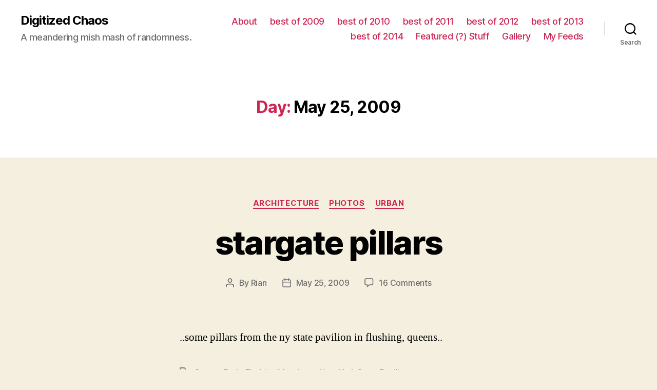

--- FILE ---
content_type: text/html; charset=UTF-8
request_url: http://www.archive.digitizedchaos.com/2009/05/25/
body_size: 15200
content:
<!DOCTYPE html>

<html class="no-js" lang="en-US">

	<head>

		<meta charset="UTF-8">
		<meta name="viewport" content="width=device-width, initial-scale=1.0" >

		<link rel="profile" href="https://gmpg.org/xfn/11">

		<title>May 25, 2009 &#8211; Digitized Chaos</title>
<meta name='robots' content='max-image-preview:large' />
<link rel="alternate" type="application/rss+xml" title="Digitized Chaos &raquo; Feed" href="http://www.archive.digitizedchaos.com/feed/" />
<link rel="alternate" type="application/rss+xml" title="Digitized Chaos &raquo; Comments Feed" href="http://www.archive.digitizedchaos.com/comments/feed/" />
<style id='wp-img-auto-sizes-contain-inline-css'>
img:is([sizes=auto i],[sizes^="auto," i]){contain-intrinsic-size:3000px 1500px}
/*# sourceURL=wp-img-auto-sizes-contain-inline-css */
</style>
<style id='wp-emoji-styles-inline-css'>

	img.wp-smiley, img.emoji {
		display: inline !important;
		border: none !important;
		box-shadow: none !important;
		height: 1em !important;
		width: 1em !important;
		margin: 0 0.07em !important;
		vertical-align: -0.1em !important;
		background: none !important;
		padding: 0 !important;
	}
/*# sourceURL=wp-emoji-styles-inline-css */
</style>
<style id='wp-block-library-inline-css'>
:root{--wp-block-synced-color:#7a00df;--wp-block-synced-color--rgb:122,0,223;--wp-bound-block-color:var(--wp-block-synced-color);--wp-editor-canvas-background:#ddd;--wp-admin-theme-color:#007cba;--wp-admin-theme-color--rgb:0,124,186;--wp-admin-theme-color-darker-10:#006ba1;--wp-admin-theme-color-darker-10--rgb:0,107,160.5;--wp-admin-theme-color-darker-20:#005a87;--wp-admin-theme-color-darker-20--rgb:0,90,135;--wp-admin-border-width-focus:2px}@media (min-resolution:192dpi){:root{--wp-admin-border-width-focus:1.5px}}.wp-element-button{cursor:pointer}:root .has-very-light-gray-background-color{background-color:#eee}:root .has-very-dark-gray-background-color{background-color:#313131}:root .has-very-light-gray-color{color:#eee}:root .has-very-dark-gray-color{color:#313131}:root .has-vivid-green-cyan-to-vivid-cyan-blue-gradient-background{background:linear-gradient(135deg,#00d084,#0693e3)}:root .has-purple-crush-gradient-background{background:linear-gradient(135deg,#34e2e4,#4721fb 50%,#ab1dfe)}:root .has-hazy-dawn-gradient-background{background:linear-gradient(135deg,#faaca8,#dad0ec)}:root .has-subdued-olive-gradient-background{background:linear-gradient(135deg,#fafae1,#67a671)}:root .has-atomic-cream-gradient-background{background:linear-gradient(135deg,#fdd79a,#004a59)}:root .has-nightshade-gradient-background{background:linear-gradient(135deg,#330968,#31cdcf)}:root .has-midnight-gradient-background{background:linear-gradient(135deg,#020381,#2874fc)}:root{--wp--preset--font-size--normal:16px;--wp--preset--font-size--huge:42px}.has-regular-font-size{font-size:1em}.has-larger-font-size{font-size:2.625em}.has-normal-font-size{font-size:var(--wp--preset--font-size--normal)}.has-huge-font-size{font-size:var(--wp--preset--font-size--huge)}.has-text-align-center{text-align:center}.has-text-align-left{text-align:left}.has-text-align-right{text-align:right}.has-fit-text{white-space:nowrap!important}#end-resizable-editor-section{display:none}.aligncenter{clear:both}.items-justified-left{justify-content:flex-start}.items-justified-center{justify-content:center}.items-justified-right{justify-content:flex-end}.items-justified-space-between{justify-content:space-between}.screen-reader-text{border:0;clip-path:inset(50%);height:1px;margin:-1px;overflow:hidden;padding:0;position:absolute;width:1px;word-wrap:normal!important}.screen-reader-text:focus{background-color:#ddd;clip-path:none;color:#444;display:block;font-size:1em;height:auto;left:5px;line-height:normal;padding:15px 23px 14px;text-decoration:none;top:5px;width:auto;z-index:100000}html :where(.has-border-color){border-style:solid}html :where([style*=border-top-color]){border-top-style:solid}html :where([style*=border-right-color]){border-right-style:solid}html :where([style*=border-bottom-color]){border-bottom-style:solid}html :where([style*=border-left-color]){border-left-style:solid}html :where([style*=border-width]){border-style:solid}html :where([style*=border-top-width]){border-top-style:solid}html :where([style*=border-right-width]){border-right-style:solid}html :where([style*=border-bottom-width]){border-bottom-style:solid}html :where([style*=border-left-width]){border-left-style:solid}html :where(img[class*=wp-image-]){height:auto;max-width:100%}:where(figure){margin:0 0 1em}html :where(.is-position-sticky){--wp-admin--admin-bar--position-offset:var(--wp-admin--admin-bar--height,0px)}@media screen and (max-width:600px){html :where(.is-position-sticky){--wp-admin--admin-bar--position-offset:0px}}

/*# sourceURL=wp-block-library-inline-css */
</style><style id='global-styles-inline-css'>
:root{--wp--preset--aspect-ratio--square: 1;--wp--preset--aspect-ratio--4-3: 4/3;--wp--preset--aspect-ratio--3-4: 3/4;--wp--preset--aspect-ratio--3-2: 3/2;--wp--preset--aspect-ratio--2-3: 2/3;--wp--preset--aspect-ratio--16-9: 16/9;--wp--preset--aspect-ratio--9-16: 9/16;--wp--preset--color--black: #000000;--wp--preset--color--cyan-bluish-gray: #abb8c3;--wp--preset--color--white: #ffffff;--wp--preset--color--pale-pink: #f78da7;--wp--preset--color--vivid-red: #cf2e2e;--wp--preset--color--luminous-vivid-orange: #ff6900;--wp--preset--color--luminous-vivid-amber: #fcb900;--wp--preset--color--light-green-cyan: #7bdcb5;--wp--preset--color--vivid-green-cyan: #00d084;--wp--preset--color--pale-cyan-blue: #8ed1fc;--wp--preset--color--vivid-cyan-blue: #0693e3;--wp--preset--color--vivid-purple: #9b51e0;--wp--preset--color--accent: #cd2653;--wp--preset--color--primary: #000000;--wp--preset--color--secondary: #6d6d6d;--wp--preset--color--subtle-background: #dcd7ca;--wp--preset--color--background: #f5efe0;--wp--preset--gradient--vivid-cyan-blue-to-vivid-purple: linear-gradient(135deg,rgb(6,147,227) 0%,rgb(155,81,224) 100%);--wp--preset--gradient--light-green-cyan-to-vivid-green-cyan: linear-gradient(135deg,rgb(122,220,180) 0%,rgb(0,208,130) 100%);--wp--preset--gradient--luminous-vivid-amber-to-luminous-vivid-orange: linear-gradient(135deg,rgb(252,185,0) 0%,rgb(255,105,0) 100%);--wp--preset--gradient--luminous-vivid-orange-to-vivid-red: linear-gradient(135deg,rgb(255,105,0) 0%,rgb(207,46,46) 100%);--wp--preset--gradient--very-light-gray-to-cyan-bluish-gray: linear-gradient(135deg,rgb(238,238,238) 0%,rgb(169,184,195) 100%);--wp--preset--gradient--cool-to-warm-spectrum: linear-gradient(135deg,rgb(74,234,220) 0%,rgb(151,120,209) 20%,rgb(207,42,186) 40%,rgb(238,44,130) 60%,rgb(251,105,98) 80%,rgb(254,248,76) 100%);--wp--preset--gradient--blush-light-purple: linear-gradient(135deg,rgb(255,206,236) 0%,rgb(152,150,240) 100%);--wp--preset--gradient--blush-bordeaux: linear-gradient(135deg,rgb(254,205,165) 0%,rgb(254,45,45) 50%,rgb(107,0,62) 100%);--wp--preset--gradient--luminous-dusk: linear-gradient(135deg,rgb(255,203,112) 0%,rgb(199,81,192) 50%,rgb(65,88,208) 100%);--wp--preset--gradient--pale-ocean: linear-gradient(135deg,rgb(255,245,203) 0%,rgb(182,227,212) 50%,rgb(51,167,181) 100%);--wp--preset--gradient--electric-grass: linear-gradient(135deg,rgb(202,248,128) 0%,rgb(113,206,126) 100%);--wp--preset--gradient--midnight: linear-gradient(135deg,rgb(2,3,129) 0%,rgb(40,116,252) 100%);--wp--preset--font-size--small: 18px;--wp--preset--font-size--medium: 20px;--wp--preset--font-size--large: 26.25px;--wp--preset--font-size--x-large: 42px;--wp--preset--font-size--normal: 21px;--wp--preset--font-size--larger: 32px;--wp--preset--spacing--20: 0.44rem;--wp--preset--spacing--30: 0.67rem;--wp--preset--spacing--40: 1rem;--wp--preset--spacing--50: 1.5rem;--wp--preset--spacing--60: 2.25rem;--wp--preset--spacing--70: 3.38rem;--wp--preset--spacing--80: 5.06rem;--wp--preset--shadow--natural: 6px 6px 9px rgba(0, 0, 0, 0.2);--wp--preset--shadow--deep: 12px 12px 50px rgba(0, 0, 0, 0.4);--wp--preset--shadow--sharp: 6px 6px 0px rgba(0, 0, 0, 0.2);--wp--preset--shadow--outlined: 6px 6px 0px -3px rgb(255, 255, 255), 6px 6px rgb(0, 0, 0);--wp--preset--shadow--crisp: 6px 6px 0px rgb(0, 0, 0);}:where(.is-layout-flex){gap: 0.5em;}:where(.is-layout-grid){gap: 0.5em;}body .is-layout-flex{display: flex;}.is-layout-flex{flex-wrap: wrap;align-items: center;}.is-layout-flex > :is(*, div){margin: 0;}body .is-layout-grid{display: grid;}.is-layout-grid > :is(*, div){margin: 0;}:where(.wp-block-columns.is-layout-flex){gap: 2em;}:where(.wp-block-columns.is-layout-grid){gap: 2em;}:where(.wp-block-post-template.is-layout-flex){gap: 1.25em;}:where(.wp-block-post-template.is-layout-grid){gap: 1.25em;}.has-black-color{color: var(--wp--preset--color--black) !important;}.has-cyan-bluish-gray-color{color: var(--wp--preset--color--cyan-bluish-gray) !important;}.has-white-color{color: var(--wp--preset--color--white) !important;}.has-pale-pink-color{color: var(--wp--preset--color--pale-pink) !important;}.has-vivid-red-color{color: var(--wp--preset--color--vivid-red) !important;}.has-luminous-vivid-orange-color{color: var(--wp--preset--color--luminous-vivid-orange) !important;}.has-luminous-vivid-amber-color{color: var(--wp--preset--color--luminous-vivid-amber) !important;}.has-light-green-cyan-color{color: var(--wp--preset--color--light-green-cyan) !important;}.has-vivid-green-cyan-color{color: var(--wp--preset--color--vivid-green-cyan) !important;}.has-pale-cyan-blue-color{color: var(--wp--preset--color--pale-cyan-blue) !important;}.has-vivid-cyan-blue-color{color: var(--wp--preset--color--vivid-cyan-blue) !important;}.has-vivid-purple-color{color: var(--wp--preset--color--vivid-purple) !important;}.has-black-background-color{background-color: var(--wp--preset--color--black) !important;}.has-cyan-bluish-gray-background-color{background-color: var(--wp--preset--color--cyan-bluish-gray) !important;}.has-white-background-color{background-color: var(--wp--preset--color--white) !important;}.has-pale-pink-background-color{background-color: var(--wp--preset--color--pale-pink) !important;}.has-vivid-red-background-color{background-color: var(--wp--preset--color--vivid-red) !important;}.has-luminous-vivid-orange-background-color{background-color: var(--wp--preset--color--luminous-vivid-orange) !important;}.has-luminous-vivid-amber-background-color{background-color: var(--wp--preset--color--luminous-vivid-amber) !important;}.has-light-green-cyan-background-color{background-color: var(--wp--preset--color--light-green-cyan) !important;}.has-vivid-green-cyan-background-color{background-color: var(--wp--preset--color--vivid-green-cyan) !important;}.has-pale-cyan-blue-background-color{background-color: var(--wp--preset--color--pale-cyan-blue) !important;}.has-vivid-cyan-blue-background-color{background-color: var(--wp--preset--color--vivid-cyan-blue) !important;}.has-vivid-purple-background-color{background-color: var(--wp--preset--color--vivid-purple) !important;}.has-black-border-color{border-color: var(--wp--preset--color--black) !important;}.has-cyan-bluish-gray-border-color{border-color: var(--wp--preset--color--cyan-bluish-gray) !important;}.has-white-border-color{border-color: var(--wp--preset--color--white) !important;}.has-pale-pink-border-color{border-color: var(--wp--preset--color--pale-pink) !important;}.has-vivid-red-border-color{border-color: var(--wp--preset--color--vivid-red) !important;}.has-luminous-vivid-orange-border-color{border-color: var(--wp--preset--color--luminous-vivid-orange) !important;}.has-luminous-vivid-amber-border-color{border-color: var(--wp--preset--color--luminous-vivid-amber) !important;}.has-light-green-cyan-border-color{border-color: var(--wp--preset--color--light-green-cyan) !important;}.has-vivid-green-cyan-border-color{border-color: var(--wp--preset--color--vivid-green-cyan) !important;}.has-pale-cyan-blue-border-color{border-color: var(--wp--preset--color--pale-cyan-blue) !important;}.has-vivid-cyan-blue-border-color{border-color: var(--wp--preset--color--vivid-cyan-blue) !important;}.has-vivid-purple-border-color{border-color: var(--wp--preset--color--vivid-purple) !important;}.has-vivid-cyan-blue-to-vivid-purple-gradient-background{background: var(--wp--preset--gradient--vivid-cyan-blue-to-vivid-purple) !important;}.has-light-green-cyan-to-vivid-green-cyan-gradient-background{background: var(--wp--preset--gradient--light-green-cyan-to-vivid-green-cyan) !important;}.has-luminous-vivid-amber-to-luminous-vivid-orange-gradient-background{background: var(--wp--preset--gradient--luminous-vivid-amber-to-luminous-vivid-orange) !important;}.has-luminous-vivid-orange-to-vivid-red-gradient-background{background: var(--wp--preset--gradient--luminous-vivid-orange-to-vivid-red) !important;}.has-very-light-gray-to-cyan-bluish-gray-gradient-background{background: var(--wp--preset--gradient--very-light-gray-to-cyan-bluish-gray) !important;}.has-cool-to-warm-spectrum-gradient-background{background: var(--wp--preset--gradient--cool-to-warm-spectrum) !important;}.has-blush-light-purple-gradient-background{background: var(--wp--preset--gradient--blush-light-purple) !important;}.has-blush-bordeaux-gradient-background{background: var(--wp--preset--gradient--blush-bordeaux) !important;}.has-luminous-dusk-gradient-background{background: var(--wp--preset--gradient--luminous-dusk) !important;}.has-pale-ocean-gradient-background{background: var(--wp--preset--gradient--pale-ocean) !important;}.has-electric-grass-gradient-background{background: var(--wp--preset--gradient--electric-grass) !important;}.has-midnight-gradient-background{background: var(--wp--preset--gradient--midnight) !important;}.has-small-font-size{font-size: var(--wp--preset--font-size--small) !important;}.has-medium-font-size{font-size: var(--wp--preset--font-size--medium) !important;}.has-large-font-size{font-size: var(--wp--preset--font-size--large) !important;}.has-x-large-font-size{font-size: var(--wp--preset--font-size--x-large) !important;}
/*# sourceURL=global-styles-inline-css */
</style>

<style id='classic-theme-styles-inline-css'>
/*! This file is auto-generated */
.wp-block-button__link{color:#fff;background-color:#32373c;border-radius:9999px;box-shadow:none;text-decoration:none;padding:calc(.667em + 2px) calc(1.333em + 2px);font-size:1.125em}.wp-block-file__button{background:#32373c;color:#fff;text-decoration:none}
/*# sourceURL=/wp-includes/css/classic-themes.min.css */
</style>
<link rel='stylesheet' id='twentytwenty-style-css' href='http://www.archive.digitizedchaos.com/wp-content/themes/twentytwenty/style.css?ver=1.5' media='all' />
<style id='twentytwenty-style-inline-css'>
.color-accent,.color-accent-hover:hover,.color-accent-hover:focus,:root .has-accent-color,.has-drop-cap:not(:focus):first-letter,.wp-block-button.is-style-outline,a { color: #cd2653; }blockquote,.border-color-accent,.border-color-accent-hover:hover,.border-color-accent-hover:focus { border-color: #cd2653; }button,.button,.faux-button,.wp-block-button__link,.wp-block-file .wp-block-file__button,input[type="button"],input[type="reset"],input[type="submit"],.bg-accent,.bg-accent-hover:hover,.bg-accent-hover:focus,:root .has-accent-background-color,.comment-reply-link { background-color: #cd2653; }.fill-children-accent,.fill-children-accent * { fill: #cd2653; }body,.entry-title a,:root .has-primary-color { color: #000000; }:root .has-primary-background-color { background-color: #000000; }cite,figcaption,.wp-caption-text,.post-meta,.entry-content .wp-block-archives li,.entry-content .wp-block-categories li,.entry-content .wp-block-latest-posts li,.wp-block-latest-comments__comment-date,.wp-block-latest-posts__post-date,.wp-block-embed figcaption,.wp-block-image figcaption,.wp-block-pullquote cite,.comment-metadata,.comment-respond .comment-notes,.comment-respond .logged-in-as,.pagination .dots,.entry-content hr:not(.has-background),hr.styled-separator,:root .has-secondary-color { color: #6d6d6d; }:root .has-secondary-background-color { background-color: #6d6d6d; }pre,fieldset,input,textarea,table,table *,hr { border-color: #dcd7ca; }caption,code,code,kbd,samp,.wp-block-table.is-style-stripes tbody tr:nth-child(odd),:root .has-subtle-background-background-color { background-color: #dcd7ca; }.wp-block-table.is-style-stripes { border-bottom-color: #dcd7ca; }.wp-block-latest-posts.is-grid li { border-top-color: #dcd7ca; }:root .has-subtle-background-color { color: #dcd7ca; }body:not(.overlay-header) .primary-menu > li > a,body:not(.overlay-header) .primary-menu > li > .icon,.modal-menu a,.footer-menu a, .footer-widgets a,#site-footer .wp-block-button.is-style-outline,.wp-block-pullquote:before,.singular:not(.overlay-header) .entry-header a,.archive-header a,.header-footer-group .color-accent,.header-footer-group .color-accent-hover:hover { color: #cd2653; }.social-icons a,#site-footer button:not(.toggle),#site-footer .button,#site-footer .faux-button,#site-footer .wp-block-button__link,#site-footer .wp-block-file__button,#site-footer input[type="button"],#site-footer input[type="reset"],#site-footer input[type="submit"] { background-color: #cd2653; }.header-footer-group,body:not(.overlay-header) #site-header .toggle,.menu-modal .toggle { color: #000000; }body:not(.overlay-header) .primary-menu ul { background-color: #000000; }body:not(.overlay-header) .primary-menu > li > ul:after { border-bottom-color: #000000; }body:not(.overlay-header) .primary-menu ul ul:after { border-left-color: #000000; }.site-description,body:not(.overlay-header) .toggle-inner .toggle-text,.widget .post-date,.widget .rss-date,.widget_archive li,.widget_categories li,.widget cite,.widget_pages li,.widget_meta li,.widget_nav_menu li,.powered-by-wordpress,.to-the-top,.singular .entry-header .post-meta,.singular:not(.overlay-header) .entry-header .post-meta a { color: #6d6d6d; }.header-footer-group pre,.header-footer-group fieldset,.header-footer-group input,.header-footer-group textarea,.header-footer-group table,.header-footer-group table *,.footer-nav-widgets-wrapper,#site-footer,.menu-modal nav *,.footer-widgets-outer-wrapper,.footer-top { border-color: #dcd7ca; }.header-footer-group table caption,body:not(.overlay-header) .header-inner .toggle-wrapper::before { background-color: #dcd7ca; }
/*# sourceURL=twentytwenty-style-inline-css */
</style>
<link rel='stylesheet' id='twentytwenty-print-style-css' href='http://www.archive.digitizedchaos.com/wp-content/themes/twentytwenty/print.css?ver=1.5' media='print' />
<script src="http://www.archive.digitizedchaos.com/wp-content/themes/twentytwenty/assets/js/index.js?ver=1.5" id="twentytwenty-js-js" async></script>
<link rel="https://api.w.org/" href="http://www.archive.digitizedchaos.com/wp-json/" /><link rel="EditURI" type="application/rsd+xml" title="RSD" href="http://www.archive.digitizedchaos.com/xmlrpc.php?rsd" />
<meta name="generator" content="WordPress 6.9" />
	<script>document.documentElement.className = document.documentElement.className.replace( 'no-js', 'js' );</script>
	<style>.recentcomments a{display:inline !important;padding:0 !important;margin:0 !important;}</style>
	</head>

	<body class="archive date wp-embed-responsive wp-theme-twentytwenty enable-search-modal has-no-pagination showing-comments show-avatars footer-top-visible">

		<a class="skip-link screen-reader-text" href="#site-content">Skip to the content</a>
		<header id="site-header" class="header-footer-group" role="banner">

			<div class="header-inner section-inner">

				<div class="header-titles-wrapper">

					
						<button class="toggle search-toggle mobile-search-toggle" data-toggle-target=".search-modal" data-toggle-body-class="showing-search-modal" data-set-focus=".search-modal .search-field" aria-expanded="false">
							<span class="toggle-inner">
								<span class="toggle-icon">
									<svg class="svg-icon" aria-hidden="true" role="img" focusable="false" xmlns="http://www.w3.org/2000/svg" width="23" height="23" viewBox="0 0 23 23"><path d="M38.710696,48.0601792 L43,52.3494831 L41.3494831,54 L37.0601792,49.710696 C35.2632422,51.1481185 32.9839107,52.0076499 30.5038249,52.0076499 C24.7027226,52.0076499 20,47.3049272 20,41.5038249 C20,35.7027226 24.7027226,31 30.5038249,31 C36.3049272,31 41.0076499,35.7027226 41.0076499,41.5038249 C41.0076499,43.9839107 40.1481185,46.2632422 38.710696,48.0601792 Z M36.3875844,47.1716785 C37.8030221,45.7026647 38.6734666,43.7048964 38.6734666,41.5038249 C38.6734666,36.9918565 35.0157934,33.3341833 30.5038249,33.3341833 C25.9918565,33.3341833 22.3341833,36.9918565 22.3341833,41.5038249 C22.3341833,46.0157934 25.9918565,49.6734666 30.5038249,49.6734666 C32.7048964,49.6734666 34.7026647,48.8030221 36.1716785,47.3875844 C36.2023931,47.347638 36.2360451,47.3092237 36.2726343,47.2726343 C36.3092237,47.2360451 36.347638,47.2023931 36.3875844,47.1716785 Z" transform="translate(-20 -31)" /></svg>								</span>
								<span class="toggle-text">Search</span>
							</span>
						</button><!-- .search-toggle -->

					
					<div class="header-titles">

						<div class="site-title faux-heading"><a href="http://www.archive.digitizedchaos.com/">Digitized Chaos</a></div><div class="site-description">A meandering mish mash of randomness.</div><!-- .site-description -->
					</div><!-- .header-titles -->

					<button class="toggle nav-toggle mobile-nav-toggle" data-toggle-target=".menu-modal"  data-toggle-body-class="showing-menu-modal" aria-expanded="false" data-set-focus=".close-nav-toggle">
						<span class="toggle-inner">
							<span class="toggle-icon">
								<svg class="svg-icon" aria-hidden="true" role="img" focusable="false" xmlns="http://www.w3.org/2000/svg" width="26" height="7" viewBox="0 0 26 7"><path fill-rule="evenodd" d="M332.5,45 C330.567003,45 329,43.4329966 329,41.5 C329,39.5670034 330.567003,38 332.5,38 C334.432997,38 336,39.5670034 336,41.5 C336,43.4329966 334.432997,45 332.5,45 Z M342,45 C340.067003,45 338.5,43.4329966 338.5,41.5 C338.5,39.5670034 340.067003,38 342,38 C343.932997,38 345.5,39.5670034 345.5,41.5 C345.5,43.4329966 343.932997,45 342,45 Z M351.5,45 C349.567003,45 348,43.4329966 348,41.5 C348,39.5670034 349.567003,38 351.5,38 C353.432997,38 355,39.5670034 355,41.5 C355,43.4329966 353.432997,45 351.5,45 Z" transform="translate(-329 -38)" /></svg>							</span>
							<span class="toggle-text">Menu</span>
						</span>
					</button><!-- .nav-toggle -->

				</div><!-- .header-titles-wrapper -->

				<div class="header-navigation-wrapper">

					
							<nav class="primary-menu-wrapper" aria-label="Horizontal" role="navigation">

								<ul class="primary-menu reset-list-style">

								<li class="page_item page-item-2"><a href="http://www.archive.digitizedchaos.com/about/">About</a></li>
<li class="page_item page-item-1964"><a href="http://www.archive.digitizedchaos.com/best-of-2009/">best of 2009</a></li>
<li class="page_item page-item-2480"><a href="http://www.archive.digitizedchaos.com/best-of-2010/">best of 2010</a></li>
<li class="page_item page-item-3103"><a href="http://www.archive.digitizedchaos.com/best-of-2011/">best of 2011</a></li>
<li class="page_item page-item-3824"><a href="http://www.archive.digitizedchaos.com/best-of-2012/">best of 2012</a></li>
<li class="page_item page-item-4408"><a href="http://www.archive.digitizedchaos.com/best-of-2013/">best of 2013</a></li>
<li class="page_item page-item-4931"><a href="http://www.archive.digitizedchaos.com/best-of-2014/">best of 2014</a></li>
<li class="page_item page-item-2555"><a href="http://www.archive.digitizedchaos.com/featured-stuff/">Featured (?) Stuff</a></li>
<li class="page_item page-item-3"><a href="http://www.archive.digitizedchaos.com/gallery/">Gallery</a></li>
<li class="page_item page-item-656"><a href="http://www.archive.digitizedchaos.com/my-feeds/">My Feeds</a></li>

								</ul>

							</nav><!-- .primary-menu-wrapper -->

						
						<div class="header-toggles hide-no-js">

						
							<div class="toggle-wrapper search-toggle-wrapper">

								<button class="toggle search-toggle desktop-search-toggle" data-toggle-target=".search-modal" data-toggle-body-class="showing-search-modal" data-set-focus=".search-modal .search-field" aria-expanded="false">
									<span class="toggle-inner">
										<svg class="svg-icon" aria-hidden="true" role="img" focusable="false" xmlns="http://www.w3.org/2000/svg" width="23" height="23" viewBox="0 0 23 23"><path d="M38.710696,48.0601792 L43,52.3494831 L41.3494831,54 L37.0601792,49.710696 C35.2632422,51.1481185 32.9839107,52.0076499 30.5038249,52.0076499 C24.7027226,52.0076499 20,47.3049272 20,41.5038249 C20,35.7027226 24.7027226,31 30.5038249,31 C36.3049272,31 41.0076499,35.7027226 41.0076499,41.5038249 C41.0076499,43.9839107 40.1481185,46.2632422 38.710696,48.0601792 Z M36.3875844,47.1716785 C37.8030221,45.7026647 38.6734666,43.7048964 38.6734666,41.5038249 C38.6734666,36.9918565 35.0157934,33.3341833 30.5038249,33.3341833 C25.9918565,33.3341833 22.3341833,36.9918565 22.3341833,41.5038249 C22.3341833,46.0157934 25.9918565,49.6734666 30.5038249,49.6734666 C32.7048964,49.6734666 34.7026647,48.8030221 36.1716785,47.3875844 C36.2023931,47.347638 36.2360451,47.3092237 36.2726343,47.2726343 C36.3092237,47.2360451 36.347638,47.2023931 36.3875844,47.1716785 Z" transform="translate(-20 -31)" /></svg>										<span class="toggle-text">Search</span>
									</span>
								</button><!-- .search-toggle -->

							</div>

							
						</div><!-- .header-toggles -->
						
				</div><!-- .header-navigation-wrapper -->

			</div><!-- .header-inner -->

			<div class="search-modal cover-modal header-footer-group" data-modal-target-string=".search-modal">

	<div class="search-modal-inner modal-inner">

		<div class="section-inner">

			<form role="search" aria-label="Search for:" method="get" class="search-form" action="http://www.archive.digitizedchaos.com/">
	<label for="search-form-1">
		<span class="screen-reader-text">Search for:</span>
		<input type="search" id="search-form-1" class="search-field" placeholder="Search &hellip;" value="" name="s" />
	</label>
	<input type="submit" class="search-submit" value="Search" />
</form>

			<button class="toggle search-untoggle close-search-toggle fill-children-current-color" data-toggle-target=".search-modal" data-toggle-body-class="showing-search-modal" data-set-focus=".search-modal .search-field" aria-expanded="false">
				<span class="screen-reader-text">Close search</span>
				<svg class="svg-icon" aria-hidden="true" role="img" focusable="false" xmlns="http://www.w3.org/2000/svg" width="16" height="16" viewBox="0 0 16 16"><polygon fill="" fill-rule="evenodd" points="6.852 7.649 .399 1.195 1.445 .149 7.899 6.602 14.352 .149 15.399 1.195 8.945 7.649 15.399 14.102 14.352 15.149 7.899 8.695 1.445 15.149 .399 14.102" /></svg>			</button><!-- .search-toggle -->

		</div><!-- .section-inner -->

	</div><!-- .search-modal-inner -->

</div><!-- .menu-modal -->

		</header><!-- #site-header -->

		
<div class="menu-modal cover-modal header-footer-group" data-modal-target-string=".menu-modal">

	<div class="menu-modal-inner modal-inner">

		<div class="menu-wrapper section-inner">

			<div class="menu-top">

				<button class="toggle close-nav-toggle fill-children-current-color" data-toggle-target=".menu-modal" data-toggle-body-class="showing-menu-modal" aria-expanded="false" data-set-focus=".menu-modal">
					<span class="toggle-text">Close Menu</span>
					<svg class="svg-icon" aria-hidden="true" role="img" focusable="false" xmlns="http://www.w3.org/2000/svg" width="16" height="16" viewBox="0 0 16 16"><polygon fill="" fill-rule="evenodd" points="6.852 7.649 .399 1.195 1.445 .149 7.899 6.602 14.352 .149 15.399 1.195 8.945 7.649 15.399 14.102 14.352 15.149 7.899 8.695 1.445 15.149 .399 14.102" /></svg>				</button><!-- .nav-toggle -->

				
					<nav class="mobile-menu" aria-label="Mobile" role="navigation">

						<ul class="modal-menu reset-list-style">

						<li class="page_item page-item-2"><div class="ancestor-wrapper"><a href="http://www.archive.digitizedchaos.com/about/">About</a></div><!-- .ancestor-wrapper --></li>
<li class="page_item page-item-1964"><div class="ancestor-wrapper"><a href="http://www.archive.digitizedchaos.com/best-of-2009/">best of 2009</a></div><!-- .ancestor-wrapper --></li>
<li class="page_item page-item-2480"><div class="ancestor-wrapper"><a href="http://www.archive.digitizedchaos.com/best-of-2010/">best of 2010</a></div><!-- .ancestor-wrapper --></li>
<li class="page_item page-item-3103"><div class="ancestor-wrapper"><a href="http://www.archive.digitizedchaos.com/best-of-2011/">best of 2011</a></div><!-- .ancestor-wrapper --></li>
<li class="page_item page-item-3824"><div class="ancestor-wrapper"><a href="http://www.archive.digitizedchaos.com/best-of-2012/">best of 2012</a></div><!-- .ancestor-wrapper --></li>
<li class="page_item page-item-4408"><div class="ancestor-wrapper"><a href="http://www.archive.digitizedchaos.com/best-of-2013/">best of 2013</a></div><!-- .ancestor-wrapper --></li>
<li class="page_item page-item-4931"><div class="ancestor-wrapper"><a href="http://www.archive.digitizedchaos.com/best-of-2014/">best of 2014</a></div><!-- .ancestor-wrapper --></li>
<li class="page_item page-item-2555"><div class="ancestor-wrapper"><a href="http://www.archive.digitizedchaos.com/featured-stuff/">Featured (?) Stuff</a></div><!-- .ancestor-wrapper --></li>
<li class="page_item page-item-3"><div class="ancestor-wrapper"><a href="http://www.archive.digitizedchaos.com/gallery/">Gallery</a></div><!-- .ancestor-wrapper --></li>
<li class="page_item page-item-656"><div class="ancestor-wrapper"><a href="http://www.archive.digitizedchaos.com/my-feeds/">My Feeds</a></div><!-- .ancestor-wrapper --></li>

						</ul>

					</nav>

					
			</div><!-- .menu-top -->

			<div class="menu-bottom">

				
			</div><!-- .menu-bottom -->

		</div><!-- .menu-wrapper -->

	</div><!-- .menu-modal-inner -->

</div><!-- .menu-modal -->

<main id="site-content" role="main">

	
		<header class="archive-header has-text-align-center header-footer-group">

			<div class="archive-header-inner section-inner medium">

									<h1 class="archive-title"><span class="color-accent">Day:</span> <span>May 25, 2009</span></h1>
				
				
			</div><!-- .archive-header-inner -->

		</header><!-- .archive-header -->

		
<article class="post-1350 post type-post status-publish format-standard hentry category-architecture category-photos category-urban tag-corona-park tag-flushing-meadows tag-new-york-state-pavilion" id="post-1350">

	
<header class="entry-header has-text-align-center">

	<div class="entry-header-inner section-inner medium">

		
			<div class="entry-categories">
				<span class="screen-reader-text">Categories</span>
				<div class="entry-categories-inner">
					<a href="http://www.archive.digitizedchaos.com/category/photos/architecture/" rel="category tag">Architecture</a> <a href="http://www.archive.digitizedchaos.com/category/photos/" rel="category tag">Photos</a> <a href="http://www.archive.digitizedchaos.com/category/photos/urban/" rel="category tag">Urban</a>				</div><!-- .entry-categories-inner -->
			</div><!-- .entry-categories -->

			<h2 class="entry-title heading-size-1"><a href="http://www.archive.digitizedchaos.com/2009/05/25/stargate-pillars/">stargate pillars</a></h2>
		<div class="post-meta-wrapper post-meta-single post-meta-single-top">

			<ul class="post-meta">

									<li class="post-author meta-wrapper">
						<span class="meta-icon">
							<span class="screen-reader-text">Post author</span>
							<svg class="svg-icon" aria-hidden="true" role="img" focusable="false" xmlns="http://www.w3.org/2000/svg" width="18" height="20" viewBox="0 0 18 20"><path fill="" d="M18,19 C18,19.5522847 17.5522847,20 17,20 C16.4477153,20 16,19.5522847 16,19 L16,17 C16,15.3431458 14.6568542,14 13,14 L5,14 C3.34314575,14 2,15.3431458 2,17 L2,19 C2,19.5522847 1.55228475,20 1,20 C0.44771525,20 0,19.5522847 0,19 L0,17 C0,14.2385763 2.23857625,12 5,12 L13,12 C15.7614237,12 18,14.2385763 18,17 L18,19 Z M9,10 C6.23857625,10 4,7.76142375 4,5 C4,2.23857625 6.23857625,0 9,0 C11.7614237,0 14,2.23857625 14,5 C14,7.76142375 11.7614237,10 9,10 Z M9,8 C10.6568542,8 12,6.65685425 12,5 C12,3.34314575 10.6568542,2 9,2 C7.34314575,2 6,3.34314575 6,5 C6,6.65685425 7.34314575,8 9,8 Z" /></svg>						</span>
						<span class="meta-text">
							By <a href="http://www.archive.digitizedchaos.com/author/admin/">Rian</a>						</span>
					</li>
										<li class="post-date meta-wrapper">
						<span class="meta-icon">
							<span class="screen-reader-text">Post date</span>
							<svg class="svg-icon" aria-hidden="true" role="img" focusable="false" xmlns="http://www.w3.org/2000/svg" width="18" height="19" viewBox="0 0 18 19"><path fill="" d="M4.60069444,4.09375 L3.25,4.09375 C2.47334957,4.09375 1.84375,4.72334957 1.84375,5.5 L1.84375,7.26736111 L16.15625,7.26736111 L16.15625,5.5 C16.15625,4.72334957 15.5266504,4.09375 14.75,4.09375 L13.3993056,4.09375 L13.3993056,4.55555556 C13.3993056,5.02154581 13.0215458,5.39930556 12.5555556,5.39930556 C12.0895653,5.39930556 11.7118056,5.02154581 11.7118056,4.55555556 L11.7118056,4.09375 L6.28819444,4.09375 L6.28819444,4.55555556 C6.28819444,5.02154581 5.9104347,5.39930556 5.44444444,5.39930556 C4.97845419,5.39930556 4.60069444,5.02154581 4.60069444,4.55555556 L4.60069444,4.09375 Z M6.28819444,2.40625 L11.7118056,2.40625 L11.7118056,1 C11.7118056,0.534009742 12.0895653,0.15625 12.5555556,0.15625 C13.0215458,0.15625 13.3993056,0.534009742 13.3993056,1 L13.3993056,2.40625 L14.75,2.40625 C16.4586309,2.40625 17.84375,3.79136906 17.84375,5.5 L17.84375,15.875 C17.84375,17.5836309 16.4586309,18.96875 14.75,18.96875 L3.25,18.96875 C1.54136906,18.96875 0.15625,17.5836309 0.15625,15.875 L0.15625,5.5 C0.15625,3.79136906 1.54136906,2.40625 3.25,2.40625 L4.60069444,2.40625 L4.60069444,1 C4.60069444,0.534009742 4.97845419,0.15625 5.44444444,0.15625 C5.9104347,0.15625 6.28819444,0.534009742 6.28819444,1 L6.28819444,2.40625 Z M1.84375,8.95486111 L1.84375,15.875 C1.84375,16.6516504 2.47334957,17.28125 3.25,17.28125 L14.75,17.28125 C15.5266504,17.28125 16.15625,16.6516504 16.15625,15.875 L16.15625,8.95486111 L1.84375,8.95486111 Z" /></svg>						</span>
						<span class="meta-text">
							<a href="http://www.archive.digitizedchaos.com/2009/05/25/stargate-pillars/">May 25, 2009</a>
						</span>
					</li>
										<li class="post-comment-link meta-wrapper">
						<span class="meta-icon">
							<svg class="svg-icon" aria-hidden="true" role="img" focusable="false" xmlns="http://www.w3.org/2000/svg" width="19" height="19" viewBox="0 0 19 19"><path d="M9.43016863,13.2235931 C9.58624731,13.094699 9.7823475,13.0241935 9.98476849,13.0241935 L15.0564516,13.0241935 C15.8581553,13.0241935 16.5080645,12.3742843 16.5080645,11.5725806 L16.5080645,3.44354839 C16.5080645,2.64184472 15.8581553,1.99193548 15.0564516,1.99193548 L3.44354839,1.99193548 C2.64184472,1.99193548 1.99193548,2.64184472 1.99193548,3.44354839 L1.99193548,11.5725806 C1.99193548,12.3742843 2.64184472,13.0241935 3.44354839,13.0241935 L5.76612903,13.0241935 C6.24715123,13.0241935 6.63709677,13.4141391 6.63709677,13.8951613 L6.63709677,15.5301903 L9.43016863,13.2235931 Z M3.44354839,14.766129 C1.67980032,14.766129 0.25,13.3363287 0.25,11.5725806 L0.25,3.44354839 C0.25,1.67980032 1.67980032,0.25 3.44354839,0.25 L15.0564516,0.25 C16.8201997,0.25 18.25,1.67980032 18.25,3.44354839 L18.25,11.5725806 C18.25,13.3363287 16.8201997,14.766129 15.0564516,14.766129 L10.2979143,14.766129 L6.32072889,18.0506004 C5.75274472,18.5196577 4.89516129,18.1156602 4.89516129,17.3790323 L4.89516129,14.766129 L3.44354839,14.766129 Z" /></svg>						</span>
						<span class="meta-text">
							<a href="http://www.archive.digitizedchaos.com/2009/05/25/stargate-pillars/#comments">16 Comments<span class="screen-reader-text"> on stargate pillars</span></a>						</span>
					</li>
					
			</ul><!-- .post-meta -->

		</div><!-- .post-meta-wrapper -->

		
	</div><!-- .entry-header-inner -->

</header><!-- .entry-header -->

	<div class="post-inner thin ">

		<div class="entry-content">

			<p>..some pillars from the ny state pavilion in flushing, queens..</p>

		</div><!-- .entry-content -->

	</div><!-- .post-inner -->

	<div class="section-inner">
		
		<div class="post-meta-wrapper post-meta-single post-meta-single-bottom">

			<ul class="post-meta">

									<li class="post-tags meta-wrapper">
						<span class="meta-icon">
							<span class="screen-reader-text">Tags</span>
							<svg class="svg-icon" aria-hidden="true" role="img" focusable="false" xmlns="http://www.w3.org/2000/svg" width="18" height="18" viewBox="0 0 18 18"><path fill="" d="M15.4496399,8.42490555 L8.66109799,1.63636364 L1.63636364,1.63636364 L1.63636364,8.66081885 L8.42522727,15.44178 C8.57869221,15.5954158 8.78693789,15.6817418 9.00409091,15.6817418 C9.22124393,15.6817418 9.42948961,15.5954158 9.58327627,15.4414581 L15.4486339,9.57610048 C15.7651495,9.25692435 15.7649133,8.74206554 15.4496399,8.42490555 Z M16.6084423,10.7304545 L10.7406818,16.59822 C10.280287,17.0591273 9.65554997,17.3181054 9.00409091,17.3181054 C8.35263185,17.3181054 7.72789481,17.0591273 7.26815877,16.5988788 L0.239976954,9.57887876 C0.0863319284,9.4254126 0,9.21716044 0,9 L0,0.818181818 C0,0.366312477 0.366312477,0 0.818181818,0 L9,0 C9.21699531,0 9.42510306,0.0862010512 9.57854191,0.239639906 L16.6084423,7.26954545 C17.5601275,8.22691012 17.5601275,9.77308988 16.6084423,10.7304545 Z M5,6 C4.44771525,6 4,5.55228475 4,5 C4,4.44771525 4.44771525,4 5,4 C5.55228475,4 6,4.44771525 6,5 C6,5.55228475 5.55228475,6 5,6 Z" /></svg>						</span>
						<span class="meta-text">
							<a href="http://www.archive.digitizedchaos.com/tag/corona-park/" rel="tag">Corona Park</a>, <a href="http://www.archive.digitizedchaos.com/tag/flushing-meadows/" rel="tag">Flushing Meadows</a>, <a href="http://www.archive.digitizedchaos.com/tag/new-york-state-pavilion/" rel="tag">New York State Pavilion</a>						</span>
					</li>
					
			</ul><!-- .post-meta -->

		</div><!-- .post-meta-wrapper -->

		
	</div><!-- .section-inner -->

	
</article><!-- .post -->

	
</main><!-- #site-content -->


	<div class="footer-nav-widgets-wrapper header-footer-group">

		<div class="footer-inner section-inner">

			
			
				<aside class="footer-widgets-outer-wrapper" role="complementary">

					<div class="footer-widgets-wrapper">

						
							<div class="footer-widgets column-one grid-item">
								<div class="widget widget_search"><div class="widget-content"><form role="search"  method="get" class="search-form" action="http://www.archive.digitizedchaos.com/">
	<label for="search-form-2">
		<span class="screen-reader-text">Search for:</span>
		<input type="search" id="search-form-2" class="search-field" placeholder="Search &hellip;" value="" name="s" />
	</label>
	<input type="submit" class="search-submit" value="Search" />
</form>
</div></div><div class="widget widget_calendar"><div class="widget-content"><div id="calendar_wrap" class="calendar_wrap"><table id="wp-calendar" class="wp-calendar-table">
	<caption>May 2009</caption>
	<thead>
	<tr>
		<th scope="col" aria-label="Monday">M</th>
		<th scope="col" aria-label="Tuesday">T</th>
		<th scope="col" aria-label="Wednesday">W</th>
		<th scope="col" aria-label="Thursday">T</th>
		<th scope="col" aria-label="Friday">F</th>
		<th scope="col" aria-label="Saturday">S</th>
		<th scope="col" aria-label="Sunday">S</th>
	</tr>
	</thead>
	<tbody>
	<tr>
		<td colspan="4" class="pad">&nbsp;</td><td><a href="http://www.archive.digitizedchaos.com/2009/05/01/" aria-label="Posts published on May 1, 2009">1</a></td><td><a href="http://www.archive.digitizedchaos.com/2009/05/02/" aria-label="Posts published on May 2, 2009">2</a></td><td><a href="http://www.archive.digitizedchaos.com/2009/05/03/" aria-label="Posts published on May 3, 2009">3</a></td>
	</tr>
	<tr>
		<td><a href="http://www.archive.digitizedchaos.com/2009/05/04/" aria-label="Posts published on May 4, 2009">4</a></td><td><a href="http://www.archive.digitizedchaos.com/2009/05/05/" aria-label="Posts published on May 5, 2009">5</a></td><td><a href="http://www.archive.digitizedchaos.com/2009/05/06/" aria-label="Posts published on May 6, 2009">6</a></td><td><a href="http://www.archive.digitizedchaos.com/2009/05/07/" aria-label="Posts published on May 7, 2009">7</a></td><td><a href="http://www.archive.digitizedchaos.com/2009/05/08/" aria-label="Posts published on May 8, 2009">8</a></td><td><a href="http://www.archive.digitizedchaos.com/2009/05/09/" aria-label="Posts published on May 9, 2009">9</a></td><td><a href="http://www.archive.digitizedchaos.com/2009/05/10/" aria-label="Posts published on May 10, 2009">10</a></td>
	</tr>
	<tr>
		<td><a href="http://www.archive.digitizedchaos.com/2009/05/11/" aria-label="Posts published on May 11, 2009">11</a></td><td><a href="http://www.archive.digitizedchaos.com/2009/05/12/" aria-label="Posts published on May 12, 2009">12</a></td><td><a href="http://www.archive.digitizedchaos.com/2009/05/13/" aria-label="Posts published on May 13, 2009">13</a></td><td><a href="http://www.archive.digitizedchaos.com/2009/05/14/" aria-label="Posts published on May 14, 2009">14</a></td><td><a href="http://www.archive.digitizedchaos.com/2009/05/15/" aria-label="Posts published on May 15, 2009">15</a></td><td><a href="http://www.archive.digitizedchaos.com/2009/05/16/" aria-label="Posts published on May 16, 2009">16</a></td><td><a href="http://www.archive.digitizedchaos.com/2009/05/17/" aria-label="Posts published on May 17, 2009">17</a></td>
	</tr>
	<tr>
		<td><a href="http://www.archive.digitizedchaos.com/2009/05/18/" aria-label="Posts published on May 18, 2009">18</a></td><td><a href="http://www.archive.digitizedchaos.com/2009/05/19/" aria-label="Posts published on May 19, 2009">19</a></td><td><a href="http://www.archive.digitizedchaos.com/2009/05/20/" aria-label="Posts published on May 20, 2009">20</a></td><td><a href="http://www.archive.digitizedchaos.com/2009/05/21/" aria-label="Posts published on May 21, 2009">21</a></td><td><a href="http://www.archive.digitizedchaos.com/2009/05/22/" aria-label="Posts published on May 22, 2009">22</a></td><td><a href="http://www.archive.digitizedchaos.com/2009/05/23/" aria-label="Posts published on May 23, 2009">23</a></td><td><a href="http://www.archive.digitizedchaos.com/2009/05/24/" aria-label="Posts published on May 24, 2009">24</a></td>
	</tr>
	<tr>
		<td><a href="http://www.archive.digitizedchaos.com/2009/05/25/" aria-label="Posts published on May 25, 2009">25</a></td><td><a href="http://www.archive.digitizedchaos.com/2009/05/26/" aria-label="Posts published on May 26, 2009">26</a></td><td><a href="http://www.archive.digitizedchaos.com/2009/05/27/" aria-label="Posts published on May 27, 2009">27</a></td><td><a href="http://www.archive.digitizedchaos.com/2009/05/28/" aria-label="Posts published on May 28, 2009">28</a></td><td><a href="http://www.archive.digitizedchaos.com/2009/05/29/" aria-label="Posts published on May 29, 2009">29</a></td><td><a href="http://www.archive.digitizedchaos.com/2009/05/30/" aria-label="Posts published on May 30, 2009">30</a></td><td><a href="http://www.archive.digitizedchaos.com/2009/05/31/" aria-label="Posts published on May 31, 2009">31</a></td>
	</tr>
	</tbody>
	</table><nav aria-label="Previous and next months" class="wp-calendar-nav">
		<span class="wp-calendar-nav-prev"><a href="http://www.archive.digitizedchaos.com/2009/04/">&laquo; Apr</a></span>
		<span class="pad">&nbsp;</span>
		<span class="wp-calendar-nav-next"><a href="http://www.archive.digitizedchaos.com/2009/06/">Jun &raquo;</a></span>
	</nav></div></div></div><div class="widget widget_pages"><div class="widget-content"><h2 class="widget-title subheading heading-size-3">Pages</h2>
			<ul>
				<li class="page_item page-item-2"><a href="http://www.archive.digitizedchaos.com/about/">About</a></li>
<li class="page_item page-item-1964"><a href="http://www.archive.digitizedchaos.com/best-of-2009/">best of 2009</a></li>
<li class="page_item page-item-2480"><a href="http://www.archive.digitizedchaos.com/best-of-2010/">best of 2010</a></li>
<li class="page_item page-item-3103"><a href="http://www.archive.digitizedchaos.com/best-of-2011/">best of 2011</a></li>
<li class="page_item page-item-3824"><a href="http://www.archive.digitizedchaos.com/best-of-2012/">best of 2012</a></li>
<li class="page_item page-item-4408"><a href="http://www.archive.digitizedchaos.com/best-of-2013/">best of 2013</a></li>
<li class="page_item page-item-4931"><a href="http://www.archive.digitizedchaos.com/best-of-2014/">best of 2014</a></li>
<li class="page_item page-item-2555"><a href="http://www.archive.digitizedchaos.com/featured-stuff/">Featured (?) Stuff</a></li>
<li class="page_item page-item-3"><a href="http://www.archive.digitizedchaos.com/gallery/">Gallery</a></li>
<li class="page_item page-item-656"><a href="http://www.archive.digitizedchaos.com/my-feeds/">My Feeds</a></li>
			</ul>

			</div></div><div class="widget widget_recent_comments"><div class="widget-content"><h2 class="widget-title subheading heading-size-3">Recent Comments</h2><ul id="recentcomments"><li class="recentcomments"><span class="comment-author-link"><a href="https://www.rolandtheys-photography.be/" class="url" rel="ugc external nofollow">Roland Theys</a></span> on <a href="http://www.archive.digitizedchaos.com/2018/04/01/church-traffic/comment-page-1/#comment-43641">church traffic</a></li><li class="recentcomments"><span class="comment-author-link"><a href="https://www.rolandtheys-photography.be/" class="url" rel="ugc external nofollow">Roland Theys</a></span> on <a href="http://www.archive.digitizedchaos.com/2018/10/08/moonlit-pch/comment-page-1/#comment-43640">moonlit pch</a></li><li class="recentcomments"><span class="comment-author-link"><a href="https://digitalely.com/" class="url" rel="ugc external nofollow">Digital Ely</a></span> on <a href="http://www.archive.digitizedchaos.com/2018/10/08/moonlit-pch/comment-page-1/#comment-43631">moonlit pch</a></li><li class="recentcomments"><span class="comment-author-link"><a href="http://www.pixelbloggen.se" class="url" rel="ugc external nofollow">Lotta</a></span> on <a href="http://www.archive.digitizedchaos.com/2018/10/08/moonlit-pch/comment-page-1/#comment-43539">moonlit pch</a></li><li class="recentcomments"><span class="comment-author-link"><a href="http://www.perspective-images.com/" class="url" rel="ugc external nofollow">Will Williams</a></span> on <a href="http://www.archive.digitizedchaos.com/2018/04/01/church-traffic/comment-page-1/#comment-43516">church traffic</a></li></ul></div></div><div class="widget widget_links"><div class="widget-content"><h2 class="widget-title subheading heading-size-3">Blog-O-Sphere</h2>
	<ul class='xoxo blogroll'>
<li><a href="http://newyorkdailyphoto.blogspot.com/" title="Brian&#8217;s daily photo blog of the timely, the timeless, the classic, the unexpected and the hidden gems by a long time resident who shares his love of New York.">New York Daily Photo</a></li>
<li><a href="http://ninakristine.aminus3.com" rel="friend met co-worker colleague" title="Charmed Inspirations" target="_blank">Nina</a></li>
<li><a href="http://rebelpixel.com/" rel="friend met co-worker colleague" title="Markku&#8217;s weblog on web design, photography, and other things of interest.">Rebel Pixel</a></li>
<li><a href="http://www.pbase.com/popratc" rel="friend met" title="Sezzy&#8217;s Pbase">Sezzy!</a></li>
<li><a href="http://www.brooklyncameraclub.org/" title="Established 1864">The Brooklyn Camera Club</a></li>
<li><a href="http://www.tunphoto.com/" rel="friend met colleague">Tun&#8217;s Photos</a></li>
<li><a href="http://www.waychraych.net/" rel="friend met co-worker colleague" title="Random stuff on random things">WaychRaych</a></li>

	</ul>
</div></div>
<div class="widget widget_links"><div class="widget-content"><h2 class="widget-title subheading heading-size-3">Listing</h2>
	<ul class='xoxo blogroll'>
<li><a href="http://www.blogcatalog.com/blogs/digitized-chaos.html" title="The blogger social network">Blogcatalog</a></li>
<li><a href="http://www.coolphotoblogs.com/awards.php?do=vote&#038;sid=4345" title="Cool Photoblogs -&gt; Digitized Chaos">Cool Photoblogs (Listed)</a></li>
<li><a href="http://www.dailyphotomap.com/" title="The Daily Photo Map was created to showcase daily photo bloggers from around the world. Through the map and other enabling tools the traffic to individual photo blog sites will be increased. Through increased awareness of where each photo blog is posted f" target="_blank">Daily Photo Map</a></li>
<li><a href="http://www.filmguerilla.com/" title="Film Photography all day, you bastards!" target="_blank">Film Guerilla</a></li>
<li><a href="http://www.flickr.com/photos/digitizedchaos/" title="I&#8217;m also on flickr..">Flickr</a></li>
<li><a href="http://photos.vfxy.com/photoblogs/5432" title="VFXY Digitized Chaos Profile">I am VFXY</a></li>
<li><a href="http://www.panoramio.com/user/2101445" title="Geo-tagged photos from digitizedchaos.com">Panoramio</a></li>
<li><a href="http://www.photoblog-community.com/LinkDetails.php?ID=4038" title="Free and fun photoblogging community">Photoblog-Community</a></li>
<li><a href="http://photoblogs.com/site/16.html" target="_blank">Photoblogs.com</a></li>
<li><a href="http://photoblogs.org/profile/digitizedchaos.com/" title="Photoblogs.org -&gt; Digitized Chaos">Photoblogs.org (Listed)</a></li>
<li><a href="http://www.photographyhomepages.com/">Photography Homepages</a></li>
<li><a href="http://www.shadesvalleycameraclub.com/Galleries/Member-Galleries/Digitizedchaos" rel="me" title="digitizedchaos&#8217; gallery on the club website" target="_blank">Shades Valley Camera Club</a></li>
<li><a href="http://technorati.com/faves?sub=addfavbtn&#038;add=http://www.digitizedchaos.com" title="Fave Me" target="_blank">Technorati</a></li>

	</ul>
</div></div>
<div class="widget widget_categories"><div class="widget-content"><h2 class="widget-title subheading heading-size-3">Categories</h2><form action="http://www.archive.digitizedchaos.com" method="get"><label class="screen-reader-text" for="cat">Categories</label><select  name='cat' id='cat' class='postform'>
	<option value='-1'>Select Category</option>
	<option class="level-0" value="1897">Camera&nbsp;&nbsp;(960)</option>
	<option class="level-1" value="1915">&nbsp;&nbsp;&nbsp;Argus C3&nbsp;&nbsp;(3)</option>
	<option class="level-1" value="1900">&nbsp;&nbsp;&nbsp;Bessa R3A&nbsp;&nbsp;(173)</option>
	<option class="level-1" value="1914">&nbsp;&nbsp;&nbsp;Bronica ETRSi&nbsp;&nbsp;(9)</option>
	<option class="level-1" value="1898">&nbsp;&nbsp;&nbsp;Canon A1&nbsp;&nbsp;(75)</option>
	<option class="level-1" value="1916">&nbsp;&nbsp;&nbsp;Canon AF35ML&nbsp;&nbsp;(7)</option>
	<option class="level-1" value="1905">&nbsp;&nbsp;&nbsp;Canon EOS 3000&nbsp;&nbsp;(21)</option>
	<option class="level-1" value="1917">&nbsp;&nbsp;&nbsp;Canon TX&nbsp;&nbsp;(1)</option>
	<option class="level-1" value="2098">&nbsp;&nbsp;&nbsp;Holga TLR&nbsp;&nbsp;(4)</option>
	<option class="level-1" value="1913">&nbsp;&nbsp;&nbsp;Konica Autoreflex TC&nbsp;&nbsp;(8)</option>
	<option class="level-1" value="2084">&nbsp;&nbsp;&nbsp;Leica M6&nbsp;&nbsp;(72)</option>
	<option class="level-1" value="1906">&nbsp;&nbsp;&nbsp;Lomography Konstruktor&nbsp;&nbsp;(1)</option>
	<option class="level-1" value="1928">&nbsp;&nbsp;&nbsp;Mamiya 6&nbsp;&nbsp;(152)</option>
	<option class="level-1" value="1904">&nbsp;&nbsp;&nbsp;Mamiya 645 1000s&nbsp;&nbsp;(34)</option>
	<option class="level-1" value="1903">&nbsp;&nbsp;&nbsp;Mamiya RB67&nbsp;&nbsp;(121)</option>
	<option class="level-1" value="1911">&nbsp;&nbsp;&nbsp;Minolta SR-T 101&nbsp;&nbsp;(19)</option>
	<option class="level-1" value="1908">&nbsp;&nbsp;&nbsp;Nikon F&nbsp;&nbsp;(11)</option>
	<option class="level-1" value="1901">&nbsp;&nbsp;&nbsp;Olympus XA&nbsp;&nbsp;(79)</option>
	<option class="level-1" value="1899">&nbsp;&nbsp;&nbsp;Pentax 645&nbsp;&nbsp;(20)</option>
	<option class="level-1" value="1912">&nbsp;&nbsp;&nbsp;Pentax Spotmatic&nbsp;&nbsp;(8)</option>
	<option class="level-1" value="2039">&nbsp;&nbsp;&nbsp;Polaroid Spectra&nbsp;&nbsp;(3)</option>
	<option class="level-1" value="2173">&nbsp;&nbsp;&nbsp;Rollei B35&nbsp;&nbsp;(4)</option>
	<option class="level-1" value="1909">&nbsp;&nbsp;&nbsp;Rolleiflex 2.8F&nbsp;&nbsp;(3)</option>
	<option class="level-1" value="1910">&nbsp;&nbsp;&nbsp;Speedgraphic&nbsp;&nbsp;(9)</option>
	<option class="level-1" value="1907">&nbsp;&nbsp;&nbsp;Yashica 635&nbsp;&nbsp;(18)</option>
	<option class="level-1" value="1918">&nbsp;&nbsp;&nbsp;Yashica Electro 35 GSN&nbsp;&nbsp;(6)</option>
	<option class="level-1" value="1902">&nbsp;&nbsp;&nbsp;Yashica Mat 124G&nbsp;&nbsp;(97)</option>
	<option class="level-1" value="2129">&nbsp;&nbsp;&nbsp;Yashica Mat LM&nbsp;&nbsp;(2)</option>
	<option class="level-1" value="2226">&nbsp;&nbsp;&nbsp;Yashica T2&nbsp;&nbsp;(1)</option>
	<option class="level-0" value="1386">film&nbsp;&nbsp;(965)</option>
	<option class="level-1" value="2123">&nbsp;&nbsp;&nbsp;Agfa APX 100&nbsp;&nbsp;(7)</option>
	<option class="level-1" value="1735">&nbsp;&nbsp;&nbsp;Agfa Portrait 160 (CN)&nbsp;&nbsp;(6)</option>
	<option class="level-1" value="1709">&nbsp;&nbsp;&nbsp;Agfa Precisa CT 100 (Slide)&nbsp;&nbsp;(38)</option>
	<option class="level-1" value="1703">&nbsp;&nbsp;&nbsp;Astia 100F (Slide)&nbsp;&nbsp;(4)</option>
	<option class="level-1" value="2182">&nbsp;&nbsp;&nbsp;Cinestill 800&nbsp;&nbsp;(9)</option>
	<option class="level-1" value="2227">&nbsp;&nbsp;&nbsp;Ferrania P30&nbsp;&nbsp;(1)</option>
	<option class="level-1" value="1833">&nbsp;&nbsp;&nbsp;Fuji Acros 100 (BW)&nbsp;&nbsp;(18)</option>
	<option class="level-1" value="1684">&nbsp;&nbsp;&nbsp;Fuji FP-100C (Instant)&nbsp;&nbsp;(7)</option>
	<option class="level-1" value="1870">&nbsp;&nbsp;&nbsp;Fuji FP-3000B (Instant)&nbsp;&nbsp;(2)</option>
	<option class="level-1" value="1850">&nbsp;&nbsp;&nbsp;Fuji Neopan 100 (BW)&nbsp;&nbsp;(19)</option>
	<option class="level-1" value="1847">&nbsp;&nbsp;&nbsp;Fuji Neopan SS 100 (BW)&nbsp;&nbsp;(20)</option>
	<option class="level-1" value="1921">&nbsp;&nbsp;&nbsp;Fuji Pro 160C (CN)&nbsp;&nbsp;(4)</option>
	<option class="level-1" value="1702">&nbsp;&nbsp;&nbsp;Fuji Pro 400H (CN)&nbsp;&nbsp;(14)</option>
	<option class="level-1" value="1604">&nbsp;&nbsp;&nbsp;Fuji Provia 100F (Slide)&nbsp;&nbsp;(49)</option>
	<option class="level-1" value="1659">&nbsp;&nbsp;&nbsp;Fuji Provia 400x (Slide)&nbsp;&nbsp;(8)</option>
	<option class="level-1" value="1866">&nbsp;&nbsp;&nbsp;Fuji Superia 200 (CN)&nbsp;&nbsp;(6)</option>
	<option class="level-1" value="1628">&nbsp;&nbsp;&nbsp;Fuji Superia 400 (CN)&nbsp;&nbsp;(35)</option>
	<option class="level-1" value="1734">&nbsp;&nbsp;&nbsp;Fuji T64 (Slide)&nbsp;&nbsp;(35)</option>
	<option class="level-1" value="1419">&nbsp;&nbsp;&nbsp;Fuji Velvia 100 (Slide)&nbsp;&nbsp;(52)</option>
	<option class="level-1" value="1683">&nbsp;&nbsp;&nbsp;Fuji Velvia 50 (Slide)&nbsp;&nbsp;(53)</option>
	<option class="level-1" value="1594">&nbsp;&nbsp;&nbsp;Ilford Delta 3200 (BW)&nbsp;&nbsp;(4)</option>
	<option class="level-1" value="1418">&nbsp;&nbsp;&nbsp;Ilford Delta 400 (BW)&nbsp;&nbsp;(20)</option>
	<option class="level-1" value="1692">&nbsp;&nbsp;&nbsp;Ilford HP5 400 (BW)&nbsp;&nbsp;(19)</option>
	<option class="level-1" value="1808">&nbsp;&nbsp;&nbsp;Ilford XP2 400 (BW)&nbsp;&nbsp;(7)</option>
	<option class="level-1" value="2040">&nbsp;&nbsp;&nbsp;Impossible Project&nbsp;&nbsp;(3)</option>
	<option class="level-1" value="1832">&nbsp;&nbsp;&nbsp;Kodak 400TX (BW)&nbsp;&nbsp;(40)</option>
	<option class="level-1" value="1635">&nbsp;&nbsp;&nbsp;Kodak 400UC (CN)&nbsp;&nbsp;(10)</option>
	<option class="level-1" value="1585">&nbsp;&nbsp;&nbsp;Kodak BW 400 CN (BW)&nbsp;&nbsp;(19)</option>
	<option class="level-1" value="2163">&nbsp;&nbsp;&nbsp;Kodak Colorplus 200 (CN)&nbsp;&nbsp;(2)</option>
	<option class="level-1" value="2149">&nbsp;&nbsp;&nbsp;Kodak E100G&nbsp;&nbsp;(3)</option>
	<option class="level-1" value="1707">&nbsp;&nbsp;&nbsp;Kodak E100GX (Slide)&nbsp;&nbsp;(24)</option>
	<option class="level-1" value="1687">&nbsp;&nbsp;&nbsp;Kodak E100VS (Slide)&nbsp;&nbsp;(23)</option>
	<option class="level-1" value="2148">&nbsp;&nbsp;&nbsp;Kodak E200&nbsp;&nbsp;(7)</option>
	<option class="level-1" value="1600">&nbsp;&nbsp;&nbsp;Kodak Ektar 100 (CN)&nbsp;&nbsp;(65)</option>
	<option class="level-1" value="1545">&nbsp;&nbsp;&nbsp;Kodak Gold 200 (CN)&nbsp;&nbsp;(15)</option>
	<option class="level-1" value="1633">&nbsp;&nbsp;&nbsp;Kodak Gold Max 400 (CN)&nbsp;&nbsp;(55)</option>
	<option class="level-1" value="1625">&nbsp;&nbsp;&nbsp;Kodak Portra 160 (CN)&nbsp;&nbsp;(72)</option>
	<option class="level-1" value="1415">&nbsp;&nbsp;&nbsp;Kodak Portra 400 (CN)&nbsp;&nbsp;(80)</option>
	<option class="level-1" value="1816">&nbsp;&nbsp;&nbsp;Kodak Portra 800 (CN)&nbsp;&nbsp;(1)</option>
	<option class="level-1" value="2102">&nbsp;&nbsp;&nbsp;Kodak TMax 100 (BW)&nbsp;&nbsp;(21)</option>
	<option class="level-1" value="1838">&nbsp;&nbsp;&nbsp;Kodak TMax 400 (BW)&nbsp;&nbsp;(35)</option>
	<option class="level-1" value="2097">&nbsp;&nbsp;&nbsp;Kodak TriX Pan&nbsp;&nbsp;(1)</option>
	<option class="level-1" value="1845">&nbsp;&nbsp;&nbsp;Kodak Verichrome Pan (BW)&nbsp;&nbsp;(14)</option>
	<option class="level-1" value="1713">&nbsp;&nbsp;&nbsp;ultrafine extreme 100 (BW)&nbsp;&nbsp;(18)</option>
	<option class="level-1" value="1836">&nbsp;&nbsp;&nbsp;Ultrafine Xtreme 400 (BW)&nbsp;&nbsp;(18)</option>
	<option class="level-0" value="3">Photos&nbsp;&nbsp;(3,399)</option>
	<option class="level-1" value="276">&nbsp;&nbsp;&nbsp;abstract&nbsp;&nbsp;(45)</option>
	<option class="level-1" value="11">&nbsp;&nbsp;&nbsp;Architecture&nbsp;&nbsp;(865)</option>
	<option class="level-1" value="61">&nbsp;&nbsp;&nbsp;Automobile&nbsp;&nbsp;(283)</option>
	<option class="level-1" value="425">&nbsp;&nbsp;&nbsp;Black n White&nbsp;&nbsp;(521)</option>
	<option class="level-1" value="519">&nbsp;&nbsp;&nbsp;cityscape&nbsp;&nbsp;(77)</option>
	<option class="level-1" value="734">&nbsp;&nbsp;&nbsp;Critters&nbsp;&nbsp;(89)</option>
	<option class="level-1" value="1125">&nbsp;&nbsp;&nbsp;Decay&nbsp;&nbsp;(155)</option>
	<option class="level-1" value="422">&nbsp;&nbsp;&nbsp;Enfuse&nbsp;&nbsp;(5)</option>
	<option class="level-1" value="113">&nbsp;&nbsp;&nbsp;Event&nbsp;&nbsp;(420)</option>
	<option class="level-1" value="29">&nbsp;&nbsp;&nbsp;Fisheye&nbsp;&nbsp;(158)</option>
	<option class="level-1" value="1740">&nbsp;&nbsp;&nbsp;graffiti/mural&nbsp;&nbsp;(19)</option>
	<option class="level-1" value="423">&nbsp;&nbsp;&nbsp;HDR&nbsp;&nbsp;(321)</option>
	<option class="level-1" value="14">&nbsp;&nbsp;&nbsp;Indoor&nbsp;&nbsp;(250)</option>
	<option class="level-1" value="5">&nbsp;&nbsp;&nbsp;Landscape&nbsp;&nbsp;(426)</option>
	<option class="level-1" value="881">&nbsp;&nbsp;&nbsp;Landscape Paparazzi&nbsp;&nbsp;(1)</option>
	<option class="level-1" value="1011">&nbsp;&nbsp;&nbsp;long exposure&nbsp;&nbsp;(170)</option>
	<option class="level-1" value="622">&nbsp;&nbsp;&nbsp;Lowlight&nbsp;&nbsp;(264)</option>
	<option class="level-1" value="527">&nbsp;&nbsp;&nbsp;macro&nbsp;&nbsp;(17)</option>
	<option class="level-1" value="8">&nbsp;&nbsp;&nbsp;Nature&nbsp;&nbsp;(670)</option>
	<option class="level-1" value="4">&nbsp;&nbsp;&nbsp;Nightscape&nbsp;&nbsp;(141)</option>
	<option class="level-1" value="38">&nbsp;&nbsp;&nbsp;Panorama&nbsp;&nbsp;(29)</option>
	<option class="level-1" value="7">&nbsp;&nbsp;&nbsp;People&nbsp;&nbsp;(915)</option>
	<option class="level-2" value="1501">&nbsp;&nbsp;&nbsp;&nbsp;&nbsp;&nbsp;cosplay&nbsp;&nbsp;(46)</option>
	<option class="level-2" value="928">&nbsp;&nbsp;&nbsp;&nbsp;&nbsp;&nbsp;sports&nbsp;&nbsp;(68)</option>
	<option class="level-1" value="15">&nbsp;&nbsp;&nbsp;Sculptures&nbsp;&nbsp;(93)</option>
	<option class="level-1" value="301">&nbsp;&nbsp;&nbsp;series&nbsp;&nbsp;(142)</option>
	<option class="level-2" value="1502">&nbsp;&nbsp;&nbsp;&nbsp;&nbsp;&nbsp;alabama sports festival&nbsp;&nbsp;(9)</option>
	<option class="level-2" value="505">&nbsp;&nbsp;&nbsp;&nbsp;&nbsp;&nbsp;dancing at the crossroads&nbsp;&nbsp;(9)</option>
	<option class="level-2" value="302">&nbsp;&nbsp;&nbsp;&nbsp;&nbsp;&nbsp;moleman series&nbsp;&nbsp;(96)</option>
	<option class="level-2" value="578">&nbsp;&nbsp;&nbsp;&nbsp;&nbsp;&nbsp;ny village halloween parade&nbsp;&nbsp;(11)</option>
	<option class="level-2" value="329">&nbsp;&nbsp;&nbsp;&nbsp;&nbsp;&nbsp;passing strange&nbsp;&nbsp;(5)</option>
	<option class="level-2" value="506">&nbsp;&nbsp;&nbsp;&nbsp;&nbsp;&nbsp;puerto rican parade&nbsp;&nbsp;(7)</option>
	<option class="level-2" value="466">&nbsp;&nbsp;&nbsp;&nbsp;&nbsp;&nbsp;urban soccer&nbsp;&nbsp;(3)</option>
	<option class="level-1" value="390">&nbsp;&nbsp;&nbsp;street&nbsp;&nbsp;(752)</option>
	<option class="level-1" value="271">&nbsp;&nbsp;&nbsp;things&nbsp;&nbsp;(613)</option>
	<option class="level-1" value="521">&nbsp;&nbsp;&nbsp;transportation&nbsp;&nbsp;(333)</option>
	<option class="level-1" value="6">&nbsp;&nbsp;&nbsp;Urban&nbsp;&nbsp;(2,090)</option>
</select>
</form><script>
( ( dropdownId ) => {
	const dropdown = document.getElementById( dropdownId );
	function onSelectChange() {
		setTimeout( () => {
			if ( 'escape' === dropdown.dataset.lastkey ) {
				return;
			}
			if ( dropdown.value && parseInt( dropdown.value ) > 0 && dropdown instanceof HTMLSelectElement ) {
				dropdown.parentElement.submit();
			}
		}, 250 );
	}
	function onKeyUp( event ) {
		if ( 'Escape' === event.key ) {
			dropdown.dataset.lastkey = 'escape';
		} else {
			delete dropdown.dataset.lastkey;
		}
	}
	function onClick() {
		delete dropdown.dataset.lastkey;
	}
	dropdown.addEventListener( 'keyup', onKeyUp );
	dropdown.addEventListener( 'click', onClick );
	dropdown.addEventListener( 'change', onSelectChange );
})( "cat" );

//# sourceURL=WP_Widget_Categories%3A%3Awidget
</script>
</div></div>							</div>

						
						
					</div><!-- .footer-widgets-wrapper -->

				</aside><!-- .footer-widgets-outer-wrapper -->

			
		</div><!-- .footer-inner -->

	</div><!-- .footer-nav-widgets-wrapper -->


			<footer id="site-footer" role="contentinfo" class="header-footer-group">

				<div class="section-inner">

					<div class="footer-credits">

						<p class="footer-copyright">&copy;
							2026							<a href="http://www.archive.digitizedchaos.com/">Digitized Chaos</a>
						</p><!-- .footer-copyright -->

						<p class="powered-by-wordpress">
							<a href="https://wordpress.org/">
								Powered by WordPress							</a>
						</p><!-- .powered-by-wordpress -->

					</div><!-- .footer-credits -->

					<a class="to-the-top" href="#site-header">
						<span class="to-the-top-long">
							To the top <span class="arrow" aria-hidden="true">&uarr;</span>						</span><!-- .to-the-top-long -->
						<span class="to-the-top-short">
							Up <span class="arrow" aria-hidden="true">&uarr;</span>						</span><!-- .to-the-top-short -->
					</a><!-- .to-the-top -->

				</div><!-- .section-inner -->

			</footer><!-- #site-footer -->

		<script type="speculationrules">
{"prefetch":[{"source":"document","where":{"and":[{"href_matches":"/*"},{"not":{"href_matches":["/wp-*.php","/wp-admin/*","/wp-content/uploads/*","/wp-content/*","/wp-content/plugins/*","/wp-content/themes/twentytwenty/*","/*\\?(.+)"]}},{"not":{"selector_matches":"a[rel~=\"nofollow\"]"}},{"not":{"selector_matches":".no-prefetch, .no-prefetch a"}}]},"eagerness":"conservative"}]}
</script>
	<script>
	/(trident|msie)/i.test(navigator.userAgent)&&document.getElementById&&window.addEventListener&&window.addEventListener("hashchange",function(){var t,e=location.hash.substring(1);/^[A-z0-9_-]+$/.test(e)&&(t=document.getElementById(e))&&(/^(?:a|select|input|button|textarea)$/i.test(t.tagName)||(t.tabIndex=-1),t.focus())},!1);
	</script>
	<script id="wp-emoji-settings" type="application/json">
{"baseUrl":"https://s.w.org/images/core/emoji/17.0.2/72x72/","ext":".png","svgUrl":"https://s.w.org/images/core/emoji/17.0.2/svg/","svgExt":".svg","source":{"concatemoji":"http://www.archive.digitizedchaos.com/wp-includes/js/wp-emoji-release.min.js?ver=6.9"}}
</script>
<script type="module">
/*! This file is auto-generated */
const a=JSON.parse(document.getElementById("wp-emoji-settings").textContent),o=(window._wpemojiSettings=a,"wpEmojiSettingsSupports"),s=["flag","emoji"];function i(e){try{var t={supportTests:e,timestamp:(new Date).valueOf()};sessionStorage.setItem(o,JSON.stringify(t))}catch(e){}}function c(e,t,n){e.clearRect(0,0,e.canvas.width,e.canvas.height),e.fillText(t,0,0);t=new Uint32Array(e.getImageData(0,0,e.canvas.width,e.canvas.height).data);e.clearRect(0,0,e.canvas.width,e.canvas.height),e.fillText(n,0,0);const a=new Uint32Array(e.getImageData(0,0,e.canvas.width,e.canvas.height).data);return t.every((e,t)=>e===a[t])}function p(e,t){e.clearRect(0,0,e.canvas.width,e.canvas.height),e.fillText(t,0,0);var n=e.getImageData(16,16,1,1);for(let e=0;e<n.data.length;e++)if(0!==n.data[e])return!1;return!0}function u(e,t,n,a){switch(t){case"flag":return n(e,"\ud83c\udff3\ufe0f\u200d\u26a7\ufe0f","\ud83c\udff3\ufe0f\u200b\u26a7\ufe0f")?!1:!n(e,"\ud83c\udde8\ud83c\uddf6","\ud83c\udde8\u200b\ud83c\uddf6")&&!n(e,"\ud83c\udff4\udb40\udc67\udb40\udc62\udb40\udc65\udb40\udc6e\udb40\udc67\udb40\udc7f","\ud83c\udff4\u200b\udb40\udc67\u200b\udb40\udc62\u200b\udb40\udc65\u200b\udb40\udc6e\u200b\udb40\udc67\u200b\udb40\udc7f");case"emoji":return!a(e,"\ud83e\u1fac8")}return!1}function f(e,t,n,a){let r;const o=(r="undefined"!=typeof WorkerGlobalScope&&self instanceof WorkerGlobalScope?new OffscreenCanvas(300,150):document.createElement("canvas")).getContext("2d",{willReadFrequently:!0}),s=(o.textBaseline="top",o.font="600 32px Arial",{});return e.forEach(e=>{s[e]=t(o,e,n,a)}),s}function r(e){var t=document.createElement("script");t.src=e,t.defer=!0,document.head.appendChild(t)}a.supports={everything:!0,everythingExceptFlag:!0},new Promise(t=>{let n=function(){try{var e=JSON.parse(sessionStorage.getItem(o));if("object"==typeof e&&"number"==typeof e.timestamp&&(new Date).valueOf()<e.timestamp+604800&&"object"==typeof e.supportTests)return e.supportTests}catch(e){}return null}();if(!n){if("undefined"!=typeof Worker&&"undefined"!=typeof OffscreenCanvas&&"undefined"!=typeof URL&&URL.createObjectURL&&"undefined"!=typeof Blob)try{var e="postMessage("+f.toString()+"("+[JSON.stringify(s),u.toString(),c.toString(),p.toString()].join(",")+"));",a=new Blob([e],{type:"text/javascript"});const r=new Worker(URL.createObjectURL(a),{name:"wpTestEmojiSupports"});return void(r.onmessage=e=>{i(n=e.data),r.terminate(),t(n)})}catch(e){}i(n=f(s,u,c,p))}t(n)}).then(e=>{for(const n in e)a.supports[n]=e[n],a.supports.everything=a.supports.everything&&a.supports[n],"flag"!==n&&(a.supports.everythingExceptFlag=a.supports.everythingExceptFlag&&a.supports[n]);var t;a.supports.everythingExceptFlag=a.supports.everythingExceptFlag&&!a.supports.flag,a.supports.everything||((t=a.source||{}).concatemoji?r(t.concatemoji):t.wpemoji&&t.twemoji&&(r(t.twemoji),r(t.wpemoji)))});
//# sourceURL=http://www.archive.digitizedchaos.com/wp-includes/js/wp-emoji-loader.min.js
</script>

	</body>
</html>
